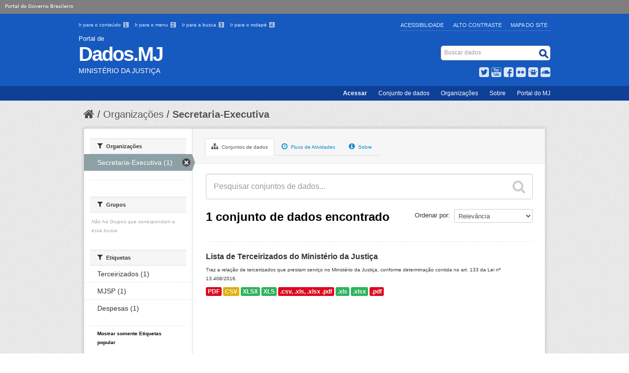

--- FILE ---
content_type: text/html; charset=utf-8
request_url: https://dados.mj.gov.br/organization/64c91e45-7459-4d11-baf1-6e13106f8b10?res_format=CSV&res_format=XLS&license_id=cc-by&organization=se&_tags_limit=0
body_size: 6934
content:
<!DOCTYPE html>
<!--[if IE 7]> <html lang="pt_BR" class="ie ie7"> <![endif]-->
<!--[if IE 8]> <html lang="pt_BR" class="ie ie8"> <![endif]-->
<!--[if IE 9]> <html lang="pt_BR" class="ie9"> <![endif]-->
<!--[if gt IE 8]><!--> <html lang="pt_BR"> <!--<![endif]-->
  <head>
    <!--[if lte ie 8]><script type="text/javascript" src="/fanstatic/vendor/:version:2015-11-24T17:15:38.93/html5.min.js"></script><![endif]-->
<link rel="stylesheet" type="text/css" href="/fanstatic/vendor/:version:2015-11-24T17:15:38.93/select2/select2.css" />
<link rel="stylesheet" type="text/css" href="/fanstatic/css/:version:2015-11-24T17:15:38.93/main.min.css" />
<link rel="stylesheet" type="text/css" href="/fanstatic/vendor/:version:2015-11-24T17:15:38.93/font-awesome/css/font-awesome.min.css" />
<!--[if ie 7]><link rel="stylesheet" type="text/css" href="/fanstatic/vendor/:version:2015-11-24T17:15:38.93/font-awesome/css/font-awesome-ie7.min.css" /><![endif]-->
<link rel="stylesheet" type="text/css" href="/fanstatic/pages/:version:2015-11-26T14:26:38.04/:bundle:css/bootstrap.css;css/medium-editor.css" />

    <meta charset="utf-8" />
      <meta name="generator" content="ckan 2.4.1" />
      <meta name="viewport" content="width=device-width, initial-scale=1.0">
    <title>Secretaria-Executiva - Organizações - Ministério da Justiça e Segurança Pública</title>

    
    
  
    <link rel="shortcut icon" href="/images/icons/ckan.ico" />
    

    <!--[if IE]>
    <script src="/classList.min.js"></script>
    <![endif]-->

    
    
    
    

  <link rel="alternate" type="application/atom+xml" title="Ministério da Justiça e Segurança Pública - Conjuntos de dados na organização: Secretaria-Executiva" href="/feeds/organization/se.atom" />
<link rel="alternate" type="application/atom+xml" title="Ministério da Justiça e Segurança Pública - Histórico de Revisões" href="/revision/list?days=1&amp;format=atom" />

        
      
    
	    <link rel="stylesheet" href="/css/application.css" />
	    <link rel="stylesheet" href="/css/mj-custom.css" type="text/css" media="screen" charset="utf-8" />
	    <link rel="stylesheet" href="/css/icons-mj.css" type="text/css" media="screen" charset="utf-8" />
	    <link rel="icon" href="img/dadosgovbr.ico" />
	    <link rel="feed" href="/feed/" title="Notícias do Portal Brasileiro de Dados Abertos" />
	    <script src="https://ajax.googleapis.com/ajax/libs/jquery/1.7.2/jquery.min.js"></script>
	    <script src="/scripts/bootstrap-dropdown.js"></script>
	    <script src="/scripts/bootstrap-transition.js"></script>
	    <script src="/scripts/bootstrap-carousel.js"></script>
	    <script src="/scripts/bootstrap-tab.js"></script>
	    <script src="/scripts/main.js"></script>
      

    
      
      
    
    
  </head>

  
  <body data-site-root="https://dados.mj.gov.br/" data-locale-root="https://dados.mj.gov.br/" >

    
    <div class="hide"><a href="#content">Pular para o conteúdo</a></div>
  

  
    


<header class="masthead">
   <div id="barra-brasil"><a href="http://brasil.gov.br" style="background:#7F7F7F; height: 20px; padding:4px 0 4px 10px; display: block; font-family:sans,sans-serif; text-decoration:none; color:white; ">Portal do Governo Brasileiro</a></div>


       
	  
       
   <div class="container">
       
	<ul id="accessibility">
		<li>
			<a id="link-conteudo" href="#content" accesskey="1">
			Ir para o conteúdo
			<span>1</span>
			</a>
		</li>
		<li>
			<a id="link-navegacao" href="#menu-horizontal" accesskey="2">
			Ir para o menu
			<span>2</span>
			</a>
		</li>
		<li>
			<a id="link-buscar" href="#search" accesskey="3">
			Ir para a busca
			<span>3</span>
			</a>
		</li>
		<li>
			<a id="link-rodape" href="#footer" accesskey="4">
			Ir para o rodapé
			<span>4</span>
			</a>
		</li>
	</ul>
	<ul id="portal-siteactions">
	    <li id="siteaction-accessibility"><a href="http://www.justica.gov.br/acessibilidade" title="Acessibilidade" accesskey="5">Acessibilidade</a></li>
	    <li id="siteaction-contraste"><a href="#" title="Alto Contraste" accesskey="6">Alto Contraste</a></li>
	    <li id="siteaction-mapadosite" class="last-item"><a href="http://www.justica.gov.br/mapadosite" title="Mapa do Site" accesskey="7">Mapa do Site</a></li>
	</ul>
      
      
      
      <div id="site_logo" class="header-image">
	<a href="/">
             <span id="portal-type">Portal de</span>
             <h1 id="portal-title">Dados.MJ</h1>
             <span id="portal-description">Ministério da Justiça</span>
        </a>
      </div>
      
             
      
      <div id="portal-searchbox">
	<form id="nolivesearchGadget_form" action="/dataset" method="GET">
       		<fieldset class="LSBox">
  	             <legend class="hiddenStructure">Buscar dados</legend>
 	             <label class="hiddenStructure" for="nolivesearchGadget">Busca</label>
 	             <input name="SearchableText" type="text" size="18" title="Search Site" placeholder="Buscar dados" class="searchField" id="nolivesearchGadget" />
	             <input class="searchButton" type="submit" value="Buscar" />
       		     <div class="LSResult" id="LSResult"><div class="LSShadow" id="LSShadow"></div></div>
	       </fieldset>
        </form>
      </div>
      
      
	<div id="social-icons">
	         <ul id="news">
		    <li id="twitter">
	                <a href="https://twitter.com/JusticaGovBR" target="_blank">Twitter</a>
	            </li>
 		    <li id="youtube">
	                <a href="http://youtube.com/JusticaGovBR" target="_blank">YouTube</a>
	            </li>
		    <li id="facebook">
	                <a href="http://facebook.com/JusticaGovBR" target="_blank">Facebook</a>
	            </li>
		    <li id="flickr">
	                <a href="http://flickr.com/justicaGovBR" target="_blank">Flickr</a>
	            </li>
		    <li id="slideshare">
	                <a href="http://slideshare.com/justicagovbr" target="_blank">Slideshare</a>
	            </li>
		    <li id="soundcloud">
	                <a href="http://soundcloud.com/justicagovbr" target="_blank">SoundCloud</a>
	            </li>
                  <!--li id="feed"><a rel="feed" href="/feed/" title="Inscrever-se no feed de notícias">feed</a></li>
                  <li id="twitter"><a href="http://twitter.com/dadosgovbr" title="Microblog no Twitter">twitter</a></li>
                  <li id="github"><a href="https://github.com/dadosgovbr" title="Códigos fonte de projetos do dados.gov.br no Github">Códigos fonte de projetos do dados.gov.br no Github</a></li-->
                 </ul>
	</div>
      
   </div>

    
    <nav id="menu-horizontal">
	<ul class="barra-apoio">
		<li><a href="/user/login" title="Login" id="button-login" >Acessar</a></li>
		<li><a href="/dataset/" title="Conjunto de dados">Conjunto de dados</a></li>
		<li><a href="/organization/" title="Organizações">Organizações</a></li>
		<li><a href="/blog/sobre/" title="Sobre">Sobre</a></li>
		<li><a class="last-item" href="http://www.justica.gov.br/" title="Portal do MJ">Portal do MJ</a></li>
	</ul>
    </nav>
    



  


</header>

  
    <div role="main">
      <div id="content" class="container">
        
          
            <div class="flash-messages">
              
                
              
            </div>
          

          
            <div class="toolbar">
              
                
                  <ol class="breadcrumb">
                    
<!-- Snippet snippets/home_breadcrumb_item.html start -->

<li class="home"><a href="/"><i class="icon-home"></i><span> Início</span></a></li>
<!-- Snippet snippets/home_breadcrumb_item.html end -->

                    
  <li><a href="/organization">Organizações</a></li>
  <li class="active"><a class=" active" href="/organization/se">Secretaria-Executiva</a></li>

                  </ol>
                
              
            </div>
          

          <div class="row wrapper">

            
            
            

            
              <div class="primary span9">
                
                
                  <article class="module">
                    
                      <header class="module-content page-header">
                        
                        <ul class="nav nav-tabs">
                          
  <li class="active"><a href="/organization/se"><i class="icon-sitemap"></i> Conjuntos de dados</a></li>
  <li><a href="/organization/activity/se"><i class="icon-time"></i> Fluxo de Atividades</a></li>
  <li><a href="/organization/about/se"><i class="icon-info-sign"></i> Sobre</a></li>

                        </ul>
                      </header>
                    
                    <div class="module-content">
                      
                      
    
      
      
      
<!-- Snippet snippets/search_form.html start -->








<form id="organization-datasets-search-form" class="search-form" method="get" data-module="select-switch">

  
    <div class="search-input control-group search-giant">
      <input type="text" class="search" name="q" value="" autocomplete="off" placeholder="Pesquisar conjuntos de dados...">
      
      <button type="submit" value="search">
        <i class="icon-search"></i>
        <span>Enviar</span>
      </button>
      
    </div>
  

  
    <span>
  
  

  
    
      
  <input type="hidden" name="res_format" value="CSV" />

    
  
    
      
  <input type="hidden" name="res_format" value="XLS" />

    
  
    
      
  <input type="hidden" name="license_id" value="cc-by" />

    
  
    
      
  <input type="hidden" name="organization" value="se" />

    
  
</span>
  

  
    
      <div class="form-select control-group control-order-by">
        <label for="field-order-by">Ordenar por</label>
        <select id="field-order-by" name="sort">
          
            
              <option value="score desc, metadata_modified desc">Relevância</option>
            
          
            
              <option value="title_string asc">Nome Crescente</option>
            
          
            
              <option value="title_string desc">Nome Descrescente</option>
            
          
            
              <option value="metadata_modified desc">Modificada pela última vez</option>
            
          
            
          
        </select>
        
        <button class="btn js-hide" type="submit">Ir</button>
        
      </div>
    
  

  
    
      <h2>
<!-- Snippet snippets/search_result_text.html start -->


  
  
  
  

1 conjunto de dados encontrado
<!-- Snippet snippets/search_result_text.html end -->
</h2>
    
  

  
    
      <p class="filter-list">
        
      </p>     
      <a class="show-filters btn">Filtrar Resultados</a>
    
  

</form>




<!-- Snippet snippets/search_form.html end -->

    
  
    
      
<!-- Snippet snippets/package_list.html start -->


  
    <ul class="dataset-list unstyled">
    	
	      
	        
<!-- Snippet snippets/package_item.html start -->







  <li class="dataset-item">
    
      <div class="dataset-content">
        
          <h3 class="dataset-heading">
            
              
            
            
              <a href="/dataset/lista-de-terceirizados-do-ministerio-da-justica">Lista de Terceirizados do Ministério da Justiça</a>
            
            
              
              
            
          </h3>
        
        
          
        
        
          
            <div>Traz a relação de terceirizados que prestam serviço no Ministério da Justiça, conforme determinação contida no art. 133 da Lei nº 13.408/2016.
</div>
          
        
      </div>
      
        
          
            <ul class="dataset-resources unstyled">
              
                
                <li>
                  <a href="/dataset/lista-de-terceirizados-do-ministerio-da-justica" class="label" data-format="pdf">PDF</a>
                </li>
                
                <li>
                  <a href="/dataset/lista-de-terceirizados-do-ministerio-da-justica" class="label" data-format="csv">CSV</a>
                </li>
                
                <li>
                  <a href="/dataset/lista-de-terceirizados-do-ministerio-da-justica" class="label" data-format="xlsx">XLSX</a>
                </li>
                
                <li>
                  <a href="/dataset/lista-de-terceirizados-do-ministerio-da-justica" class="label" data-format="xls">XLS</a>
                </li>
                
                <li>
                  <a href="/dataset/lista-de-terceirizados-do-ministerio-da-justica" class="label" data-format=".csv, .xls, .xlsx .pdf">.csv, .xls, .xlsx .pdf</a>
                </li>
                
                <li>
                  <a href="/dataset/lista-de-terceirizados-do-ministerio-da-justica" class="label" data-format=".xls">.xls</a>
                </li>
                
                <li>
                  <a href="/dataset/lista-de-terceirizados-do-ministerio-da-justica" class="label" data-format=".xlsx ">.xlsx </a>
                </li>
                
                <li>
                  <a href="/dataset/lista-de-terceirizados-do-ministerio-da-justica" class="label" data-format=" .pdf"> .pdf</a>
                </li>
                
              
            </ul>
          
        
      
    
  </li>

<!-- Snippet snippets/package_item.html end -->

	      
	    
    </ul>
  

<!-- Snippet snippets/package_list.html end -->

    
  
  
    
  

                    </div>
                  </article>
                
              </div>
            

            
              <aside class="secondary span3">
                
                
  
<!-- Snippet snippets/organization.html start -->





  
  <div class="module module-narrow module-shallow context-info">
    
    <section class="module-content">
      
      
        <div class="image">
          <a href="/organization/se">
            <img src="https://dados.mj.gov.br/uploads/group/2016-01-25-005710.612615mj.png" width="200" alt="se" />
          </a>
        </div>
      
      
      <h1 class="heading">Secretaria-Executiva
        
      </h1>
      
      
      
        <p>
          À Secretaria-Executiva compete:

I - assistir ao Ministro de Estado na supervisão e coordenação das atividades das Secretarias integrantes da estrutura do Ministério e das...
          <a href="/organization/about/se">Leia mais</a>
        </p>
      
      
      
        
        <div class="nums">
          <dl>
            <dt>Seguidores</dt>
            <dd><span>0</span></dd>
          </dl>
          <dl>
            <dt>Conjuntos de dados</dt>
            <dd><span>1</span></dd>
          </dl>
        </div>
        
        
        <div class="follow_button">
          
        </div>
        
      
      
    </section>
  </div>
  
<!-- Snippet snippets/organization.html end -->

  
  
    
<!-- Snippet snippets/facet_list.html start -->


  
  
    
      
      
        <section class="module module-narrow module-shallow">
          
            <h2 class="module-heading">
              <i class="icon-medium icon-filter"></i>
              
              Organizações
            </h2>
          
          
            
            
              <nav>
                <ul class="unstyled nav nav-simple nav-facet">
                  
                    
                    
                    
                    
                      <li class="nav-item active">
                        <a href="/organization/64c91e45-7459-4d11-baf1-6e13106f8b10?res_format=CSV&amp;res_format=XLS&amp;license_id=cc-by&amp;_tags_limit=0" title="">
                          <span>Secretaria-Executiva (1)</span>
                        </a>
                      </li>
                  
                </ul>
              </nav>

              <p class="module-footer">
                
                  
                
              </p>
            
            
          
        </section>
      
    
  

<!-- Snippet snippets/facet_list.html end -->

  
    
<!-- Snippet snippets/facet_list.html start -->


  
  
    
      
      
        <section class="module module-narrow module-shallow">
          
            <h2 class="module-heading">
              <i class="icon-medium icon-filter"></i>
              
              Grupos
            </h2>
          
          
            
            
              <p class="module-content empty">Não há Grupos que correspondam a essa busca</p>
            
            
          
        </section>
      
    
  

<!-- Snippet snippets/facet_list.html end -->

  
    
<!-- Snippet snippets/facet_list.html start -->


  
  
    
      
      
        <section class="module module-narrow module-shallow">
          
            <h2 class="module-heading">
              <i class="icon-medium icon-filter"></i>
              
              Etiquetas
            </h2>
          
          
            
            
              <nav>
                <ul class="unstyled nav nav-simple nav-facet">
                  
                    
                    
                    
                    
                      <li class="nav-item">
                        <a href="/organization/64c91e45-7459-4d11-baf1-6e13106f8b10?res_format=CSV&amp;res_format=XLS&amp;organization=se&amp;_tags_limit=0&amp;tags=Terceirizados&amp;license_id=cc-by" title="">
                          <span>Terceirizados (1)</span>
                        </a>
                      </li>
                  
                    
                    
                    
                    
                      <li class="nav-item">
                        <a href="/organization/64c91e45-7459-4d11-baf1-6e13106f8b10?res_format=CSV&amp;res_format=XLS&amp;organization=se&amp;_tags_limit=0&amp;tags=MJSP&amp;license_id=cc-by" title="">
                          <span>MJSP (1)</span>
                        </a>
                      </li>
                  
                    
                    
                    
                    
                      <li class="nav-item">
                        <a href="/organization/64c91e45-7459-4d11-baf1-6e13106f8b10?res_format=CSV&amp;res_format=XLS&amp;organization=se&amp;_tags_limit=0&amp;tags=Despesas&amp;license_id=cc-by" title="">
                          <span>Despesas (1)</span>
                        </a>
                      </li>
                  
                </ul>
              </nav>

              <p class="module-footer">
                
                  <a href="/organization/64c91e45-7459-4d11-baf1-6e13106f8b10?res_format=CSV&amp;res_format=XLS&amp;license_id=cc-by&amp;organization=se" class="read-more">Mostrar somente Etiquetas popular</a>
                
              </p>
            
            
          
        </section>
      
    
  

<!-- Snippet snippets/facet_list.html end -->

  
    
<!-- Snippet snippets/facet_list.html start -->


  
  
    
      
      
        <section class="module module-narrow module-shallow">
          
            <h2 class="module-heading">
              <i class="icon-medium icon-filter"></i>
              
              Formatos
            </h2>
          
          
            
            
              <nav>
                <ul class="unstyled nav nav-simple nav-facet">
                  
                    
                    
                    
                    
                      <li class="nav-item">
                        <a href="/organization/64c91e45-7459-4d11-baf1-6e13106f8b10?res_format=CSV&amp;res_format=XLS&amp;res_format=XLSX&amp;organization=se&amp;_tags_limit=0&amp;license_id=cc-by" title="">
                          <span>XLSX (1)</span>
                        </a>
                      </li>
                  
                    
                    
                    
                    
                      <li class="nav-item active">
                        <a href="/organization/64c91e45-7459-4d11-baf1-6e13106f8b10?res_format=CSV&amp;license_id=cc-by&amp;organization=se&amp;_tags_limit=0" title="">
                          <span>XLS (1)</span>
                        </a>
                      </li>
                  
                    
                    
                    
                    
                      <li class="nav-item">
                        <a href="/organization/64c91e45-7459-4d11-baf1-6e13106f8b10?res_format=CSV&amp;res_format=XLS&amp;organization=se&amp;_tags_limit=0&amp;res_format=PDF&amp;license_id=cc-by" title="">
                          <span>PDF (1)</span>
                        </a>
                      </li>
                  
                    
                    
                    
                    
                      <li class="nav-item active">
                        <a href="/organization/64c91e45-7459-4d11-baf1-6e13106f8b10?res_format=XLS&amp;license_id=cc-by&amp;organization=se&amp;_tags_limit=0" title="">
                          <span>CSV (1)</span>
                        </a>
                      </li>
                  
                    
                    
                    
                    
                      <li class="nav-item">
                        <a href="/organization/64c91e45-7459-4d11-baf1-6e13106f8b10?res_format=CSV&amp;res_format=XLS&amp;organization=se&amp;_tags_limit=0&amp;license_id=cc-by&amp;res_format=.xlsx+" title="">
                          <span>.xlsx  (1)</span>
                        </a>
                      </li>
                  
                    
                    
                    
                    
                      <li class="nav-item">
                        <a href="/organization/64c91e45-7459-4d11-baf1-6e13106f8b10?res_format=CSV&amp;res_format=XLS&amp;organization=se&amp;_tags_limit=0&amp;res_format=.xls&amp;license_id=cc-by" title="">
                          <span>.xls (1)</span>
                        </a>
                      </li>
                  
                    
                    
                    
                    
                      <li class="nav-item">
                        <a href="/organization/64c91e45-7459-4d11-baf1-6e13106f8b10?res_format=CSV&amp;res_format=XLS&amp;organization=se&amp;_tags_limit=0&amp;res_format=.csv%2C+.xls%2C+.xlsx+.pdf&amp;license_id=cc-by" title="">
                          <span>.csv, .xls, .xlsx .pdf (1)</span>
                        </a>
                      </li>
                  
                    
                    
                    
                    
                      <li class="nav-item">
                        <a href="/organization/64c91e45-7459-4d11-baf1-6e13106f8b10?res_format=CSV&amp;res_format=XLS&amp;organization=se&amp;_tags_limit=0&amp;license_id=cc-by&amp;res_format=+.pdf" title="">
                          <span> .pdf (1)</span>
                        </a>
                      </li>
                  
                </ul>
              </nav>

              <p class="module-footer">
                
                  
                
              </p>
            
            
          
        </section>
      
    
  

<!-- Snippet snippets/facet_list.html end -->

  
    
<!-- Snippet snippets/facet_list.html start -->


  
  
    
      
      
        <section class="module module-narrow module-shallow">
          
            <h2 class="module-heading">
              <i class="icon-medium icon-filter"></i>
              
              Licenças
            </h2>
          
          
            
            
              <nav>
                <ul class="unstyled nav nav-simple nav-facet">
                  
                    
                    
                    
                    
                      <li class="nav-item active">
                        <a href="/organization/64c91e45-7459-4d11-baf1-6e13106f8b10?res_format=CSV&amp;res_format=XLS&amp;organization=se&amp;_tags_limit=0" title="Creative Commons Atribuição">
                          <span>Creative Commons At... (1)</span>
                        </a>
                      </li>
                  
                </ul>
              </nav>

              <p class="module-footer">
                
                  
                
              </p>
            
            
          
        </section>
      
    
  

<!-- Snippet snippets/facet_list.html end -->

  


              </aside>
            
          </div>
        
      </div>
    </div>
  
      <div class="container">
    
<div class="footer outer">
  <div class="footer inner">
        <footer>
	<div class="section">
	        <div id="portal">
	          <h3> Seus Direitos </h3>
	          <ul>
	            <li>
		      <a href="http://www.justica.gov.br/seus-direitos/copy_of_anistia" class="external-link">Anistia Política</a>     
	            </li>
	            <li>
		      <a href="http://www.arquivonacional.gov.br/cgi/cgilua.exe/sys/start.htm?tpl=home" class="external-link" target="_blank">Arquivo Nacional</a>
	            </li>
	            <li>
		      <a href="http://www.justica.gov.br/seus-direitos/classificacao" class="external-link">Classificação Indicativa</a>
	            </li>
	            <li>
	              <a href="http://www.justica.gov.br/seus-direitos/direito-do-consumidor" class="external-link">Consumidor</a>
	            </li>
	            <li>
	              <a href="http://www.justica.gov.br/seus-direitos/elaboracao-legislativa" class="external-link">Elaboração Legislativa</a>
	            </li>
	            <li>
	              <a href="http://www.justica.gov.br/seus-direitos/entidades-sociais" class="external-link">Entidades Sociais</a>
	            </li>
	            <li>
		      <a href="http://www.funai.gov.br/" class="external-link" target="_blank">Fundação Nacional do Índio</a>
	            </li>
	            <li>
	              <a href="http://www.justica.gov.br/seus-direitos/estrangeiros" class="external-link">Migrações - Estrangeiros</a>
	            </li>
	            <li>
		      <a href="http://www.justica.gov.br/seus-direitos/departamento-penitenciario-nacional" class="external-link">Política Penal</a>
		    </li>
	          </ul>
	        </div>
	</div>
	<div class="section">
	        <div id="comunidade">
	          <h3> Sua Proteção </h3>
	          <ul>
		      <li>
		        <a href="http://www.justica.gov.br/sua-protecao/combate-a-pirataria" class="external-link">Combate à Pirataria</a>
		      </li>
		      <li>
		        <a href="http://www.justica.gov.br/sua-protecao/lavagem-de-dinheiro" class="external-link">Combate à Corrupção e à Lavagem de Dinheiro</a>
		      </li>
		      <li>
		        <a href="http://www.cade.gov.br/" class="external-link" target="_blank">Conselho Administrativo de Defesa Econômica</a>        
		      </li>
		      <li>
		        <a href="http://www.justica.gov.br/sua-protecao/cooperacao-internacional" class="external-link">Cooperação Jurídica Internacional</a>        
		      </li>
		      <li>
		        <a href="http://www.justica.gov.br/sua-protecao/politicas-sobre-drogas" class="external-link">Políticas sobre Drogas</a>        
		      </li>
		      <li>
		        <a href="http://www.justica.gov.br/sua-protecao/reforma-do-judiciario" class="external-link">Reforma do Judiciário</a>        
		      </li>
		      <li>
		        <a href="http://www.justica.gov.br/sua-protecao/trafico-de-pessoas" class="external-link">Tráfico de Pessoas</a>        
		      </li>
	          </ul>
		</div>
	        <div id="seguranca">
		  <h3> Sua Segurança </h3>
		  <ul>
		      <li>
		        <a href="http://www.justica.gov.br/sua-seguranca/forca-nacional" class="external-link">Força Nacional</a>
		      </li>
		      <li>
		        <a href="http://www.dpf.gov.br/" class="external-link" target="_blank">Polícia Federal</a>
		      </li>
		      <li>
		        <a href="https://www.prf.gov.br/portal/" class="external-link" target="_blank">Polícia Rodoviária Federal</a>
		      </li>
		      <li>
		        <a href="http://www.justica.gov.br/sua-seguranca/seguranca-publica-1" class="external-link">Segurança Pública</a>
		      </li>
		      <li>
		        <a href="http://www.justica.gov.br/sua-seguranca/grandes-eventos/grandes-eventos" class="external-link">Grandes eventos</a>
		      </li>
		  </ul>
	        </div>
	</div>
	<div class="section">
	        <div id="manuais">
	          <h3> Acesso à Informação </h3>
	          <ul>
		      <li>
		        <a href="http://www.justica.gov.br/Acesso/institucional" class="external-link">Institucional</a>
		      </li>
		      <li>
		        <a href="http://www.justica.gov.br/Acesso/comissao-de-etica" class="external-link">Comissão de Ética</a>
		      </li>
		      <li>
		        <a href="http://www.justica.gov.br/Acesso/agenda" class="external-link">Agenda</a>
		      </li>
		      <li>
		        <a href="http://www.justica.gov.br/sobre/acoes-e-programas" class="external-link">Ações e Programas</a>
		      </li>
		      <li>
		        <a href="http://www.justica.gov.br/sobre/despesas" class="external-link">Despesas</a>
		      </li>
		      <li>
		        <a href="http://www.justica.gov.br/Acesso/licitacoes-e-contratos" class="external-link">Licitações e Contratos</a>
		      </li>
		      <li>
		        <a href="http://www.justica.gov.br/Acesso/selecao-e-concursos/noticias" class="external-link">Seleção e Concursos</a>
		      </li>
		      <li>
		        <a href="http://www.justica.gov.br/sobre/consultas-publicas" class="external-link">Consultas Públicas</a>
		      </li>
		      <li>
		        <a href="http://www.justica.gov.br/sobre/convenios" class="external-link">Convênios</a>
		      </li>
		      <li>
		        <a href="http://www.justica.gov.br/Acesso/servidores" class="external-link">Servidores</a>
		      </li>
		      <li>
		        <a href="http://www.justica.gov.br/sobre/informacoes-classificadas" class="external-link">Informações Classificadas</a>
		      </li>
		      <li>
		        <a href="http://www.justica.gov.br/sobre/decisoes-dos-conselhos" class="external-link">Decisões dos Conselhos</a>
		      </li>
		      <li>
		        <a href="http://www.justica.gov.br/sobre/auditorias" class="external-link">Auditorias</a>
		      </li>
		      <li>
		        <a href="http://www.justica.gov.br/Acesso/servico-ao-cidadao" class="external-link">Serviço ao Cidadão</a>
		      </li>
		      <li>
		        <a href="http://www.justica.gov.br/Acesso/sobre-a-lei-de-acesso-a-informacao" class="external-link">Sobre a Lei de Acesso à Informação</a>
		      </li>
		      <li>
		        <a href="http://www.justica.gov.br/Acesso/servico-de-informacao-ao-cidadao-sic" class="external-link">Serviço de Informação ao Cidadão</a>
		      </li>
		      <li>
		        <a href="http://www.justica.gov.br/Acesso/selecoes-encerradas/selecoes-realizadas" class="external-link">Seleções Encerradas</a>
		      </li>
	          </ul>
	        </div>
	</div>
       	<div class="section">
	        <div id="about">
	          <h3> Redes sociais </h3>
	          <ul>
		      <li>
		        <a href="http://www.facebook.com/facebook" class="external-link" target="_blank">Facebook</a>
		      </li>
		      <li>
		        <a href="http://www.flickr.com/photos/justicagovbr" class="external-link" target="_blank">Flickr</a>
		      </li>
		      <li>
		        <a href="http://soundcloud.com/justicagovbr" class="external-link" target="_blank">Soundcloud</a>
		      </li>
		      <li>
		        <a href="http://pt.slideshare.net/justicagovbr/" class="external-link" target="_blank">Slideshare</a>
		      </li>
		      <li>
		        <a href="https://twitter.com/JusticaGovBR" class="external-link" target="_blank">Twitter</a>
		      </li>
		      <li>
		        <a href="http://www.youtube.com/user/JusticaGovBR" class="external-link" target="_blank">YouTube</a>
		      </li>
		  </ul>
		</div>
		<div id="rss">
		  <h3> RSS </h3>
	          <ul>
		      <li>
			 <a href="http://www.justica.gov.br/rss/o-que-e" class="external-link">O que é?</a>
	      	      </li>
		  </ul>
		</div>
		<div id="acessibildade">
		  <h3> Acessibilidade </h3>
		  <ul>
		      <li>
		        <a href="http://www.justica.gov.br/acessibilidade" class="external-link">Acessibilidade</a>
		      </li>
		      <li>
		        <a href="http://www.justica.gov.br/mapadosite" class="external-link">Mapa do site</a>
		      </li>
		      <li>
		        <a href="http://www.justica.gov.br/termos-de-uso" class="external-link">Termos de Uso</a>
		      </li>
	          </ul>
		</div>
		<div id="contato">
		  <h3> Contato </h3>
		  <ul>
		     <li>
	                <a href="http://www.justica.gov.br/servicos/contato" class="external-link">Ouvidoria do MJ</a>
		     </li>
		  </ul>
	        </div>
	</div>
        <div class="clear"></div>
        </footer>
	<div id="footer-brasil">
	        <div id="acesso-brasil-rodape">
	                    <a href="http://www.acessoainformacao.gov.br/" class="logo-acesso">
	                        <img src="/img/acesso-a-informacao.png" alt="Acesso a Informação"/>
	                    </a>
	                  <!--  <a href="http://www.brasil.gov.br/" id="logo-brasil">
	                        <img src="/img/brasil.png" alt="Brasil - Governo Federal"/>
	                    </a> -->
	        </div>
	</div>
	<div id="endereco-footer" >
	<a href="http://www.justica.gov.br/endereco/ouvidoria">
		Esplanada dos Ministérios, Palácio da Justiça, Bloco T, Edifício sede. Cep: 70064-900/ Brasília-DF
	</a>
	</div>


      </div>
    </div>
    
  </div>

  
    
  
  </div>
<script src="http://barra.brasil.gov.br/barra.js" type="text/javascript"></script>

<!-- GA -->

<script>
  (function(i,s,o,g,r,a,m){i['GoogleAnalyticsObject']=r;i[r]=i[r]||function(){
  (i[r].q=i[r].q||[]).push(arguments)},i[r].l=1*new Date();a=s.createElement(o),
  m=s.getElementsByTagName(o)[0];a.async=1;a.src=g;m.parentNode.insertBefore(a,m)
  })(window,document,'script','//www.google-analytics.com/analytics.js','ga');

  ga('create', 'UA-27511850-1', 'auto');
  ga('send', 'pageview');

</script>

<1-- End GA -->

  
    
    
    
  
    

      
  <script>document.getElementsByTagName('html')[0].className += ' js';</script>
<script type="text/javascript" src="/fanstatic/vendor/:version:2015-11-24T17:15:38.93/jquery.min.js"></script>
<script type="text/javascript" src="/fanstatic/vendor/:version:2015-11-24T17:15:38.93/:bundle:bootstrap/js/bootstrap.min.js;jed.min.js;select2/select2.min.js"></script>
<script type="text/javascript" src="/fanstatic/base/:version:2015-11-24T17:15:38.93/:bundle:plugins/jquery.inherit.min.js;plugins/jquery.proxy-all.min.js;plugins/jquery.url-helpers.min.js;plugins/jquery.date-helpers.min.js;plugins/jquery.slug.min.js;plugins/jquery.slug-preview.min.js;plugins/jquery.truncator.min.js;plugins/jquery.masonry.min.js;plugins/jquery.form-warning.min.js;sandbox.min.js;module.min.js;pubsub.min.js;client.min.js;notify.min.js;i18n.min.js;main.min.js;modules/select-switch.min.js;modules/slug-preview.min.js;modules/basic-form.min.js;modules/confirm-action.min.js;modules/api-info.min.js;modules/autocomplete.min.js;modules/custom-fields.min.js;modules/related-item.min.js;modules/data-viewer.min.js;modules/table-selectable-rows.min.js;modules/resource-form.min.js;modules/resource-upload-field.min.js;modules/resource-reorder.min.js;modules/resource-view-reorder.min.js;modules/follow.min.js;modules/activity-stream.min.js;modules/dashboard.min.js;modules/resource-view-embed.min.js;view-filters.min.js;modules/resource-view-filters-form.min.js;modules/resource-view-filters.min.js;modules/table-toggle-more.min.js;modules/dataset-visibility.min.js;modules/media-grid.min.js;modules/image-upload.min.js"></script>
<script type="text/javascript" src="/fanstatic/pages/:version:2015-11-26T14:26:38.04/:bundle:js/medium-editor.min.js;js/pages-editor.js"></script></body>
</html>